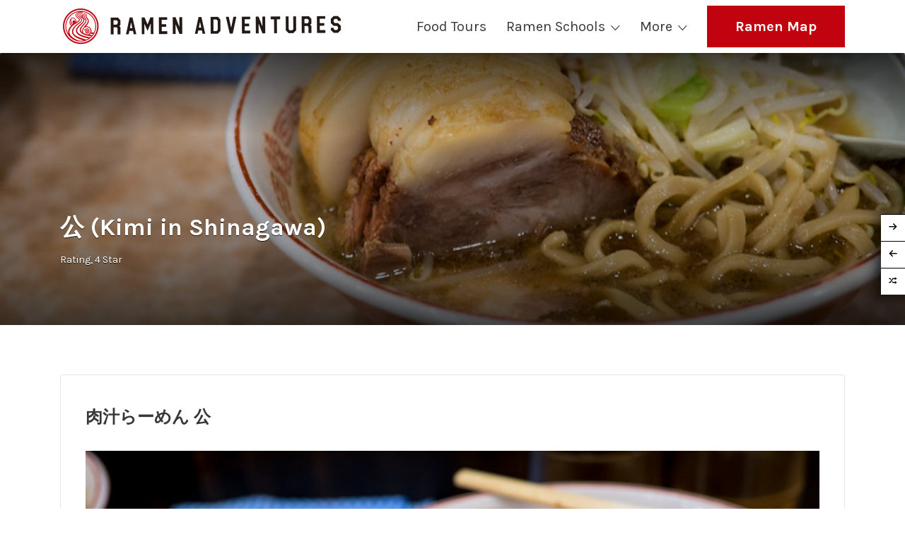

--- FILE ---
content_type: text/html; charset=UTF-8
request_url: https://ramenadventures.com/listing/%E5%85%AC-kimi-in-shinagawa/
body_size: 17916
content:
<!DOCTYPE html>
<html lang="en-US">
<head>
	<meta charset="UTF-8">
	<meta name="viewport" content="width=device-width, initial-scale=1">

	<link rel="profile" href="https://gmpg.org/xfn/11">
	<link rel="pingback" href="https://ramenadventures.com/xmlrpc.php">

	<title>公 (Kimi in Shinagawa) &#8211; Ramen Adventures</title>
<meta name='robots' content='max-image-preview:large' />

<!-- Open Graph Meta Tags generated by Blog2Social 742 - https://www.blog2social.com -->
<meta property="og:title" content="公 (Kimi in Shinagawa)"/>
<meta property="og:description" content=""/>
<meta property="og:url" content="https://ramenadventures.com/listing/%E5%85%AC-kimi-in-shinagawa/"/>
<meta property="og:image" content="https://ramenadventures.com/wp-content/uploads/2020/11/22016092452_55a0fd271b_c.jpg"/>
<meta property="og:image:width" content="799"/>
<meta property="og:image:height" content="533"/>
<meta property="og:type" content="article"/>
<meta property="og:article:published_time" content="2015-11-06 03:00:00"/>
<meta property="og:article:modified_time" content="2021-04-17 05:47:07"/>
<!-- Open Graph Meta Tags generated by Blog2Social 742 - https://www.blog2social.com -->

<!-- Twitter Card generated by Blog2Social 742 - https://www.blog2social.com -->
<meta name="twitter:card" content="summary">
<meta name="twitter:title" content="公 (Kimi in Shinagawa)"/>
<meta name="twitter:description" content=""/>
<meta name="twitter:image" content="https://ramenadventures.com/wp-content/uploads/2020/11/22016092452_55a0fd271b_c.jpg"/>
<!-- Twitter Card generated by Blog2Social 742 - https://www.blog2social.com -->
<meta name="author" content="Ramen Adventures"/>
<link rel='dns-prefetch' href='//www.googletagmanager.com' />
<link rel='dns-prefetch' href='//fonts.googleapis.com' />
<link rel="alternate" type="application/rss+xml" title="Ramen Adventures &raquo; Feed" href="https://ramenadventures.com/feed/" />
<link rel="alternate" type="application/rss+xml" title="Ramen Adventures &raquo; Comments Feed" href="https://ramenadventures.com/comments/feed/" />
<link rel="alternate" type="application/rss+xml" title="Ramen Adventures &raquo; 公 (Kimi in Shinagawa) Comments Feed" href="https://ramenadventures.com/listing/%e5%85%ac-kimi-in-shinagawa/feed/" />
<script type="text/javascript">
/* <![CDATA[ */
window._wpemojiSettings = {"baseUrl":"https:\/\/s.w.org\/images\/core\/emoji\/15.0.3\/72x72\/","ext":".png","svgUrl":"https:\/\/s.w.org\/images\/core\/emoji\/15.0.3\/svg\/","svgExt":".svg","source":{"concatemoji":"https:\/\/ramenadventures.com\/wp-includes\/js\/wp-emoji-release.min.js?ver=6.5.7"}};
/*! This file is auto-generated */
!function(i,n){var o,s,e;function c(e){try{var t={supportTests:e,timestamp:(new Date).valueOf()};sessionStorage.setItem(o,JSON.stringify(t))}catch(e){}}function p(e,t,n){e.clearRect(0,0,e.canvas.width,e.canvas.height),e.fillText(t,0,0);var t=new Uint32Array(e.getImageData(0,0,e.canvas.width,e.canvas.height).data),r=(e.clearRect(0,0,e.canvas.width,e.canvas.height),e.fillText(n,0,0),new Uint32Array(e.getImageData(0,0,e.canvas.width,e.canvas.height).data));return t.every(function(e,t){return e===r[t]})}function u(e,t,n){switch(t){case"flag":return n(e,"\ud83c\udff3\ufe0f\u200d\u26a7\ufe0f","\ud83c\udff3\ufe0f\u200b\u26a7\ufe0f")?!1:!n(e,"\ud83c\uddfa\ud83c\uddf3","\ud83c\uddfa\u200b\ud83c\uddf3")&&!n(e,"\ud83c\udff4\udb40\udc67\udb40\udc62\udb40\udc65\udb40\udc6e\udb40\udc67\udb40\udc7f","\ud83c\udff4\u200b\udb40\udc67\u200b\udb40\udc62\u200b\udb40\udc65\u200b\udb40\udc6e\u200b\udb40\udc67\u200b\udb40\udc7f");case"emoji":return!n(e,"\ud83d\udc26\u200d\u2b1b","\ud83d\udc26\u200b\u2b1b")}return!1}function f(e,t,n){var r="undefined"!=typeof WorkerGlobalScope&&self instanceof WorkerGlobalScope?new OffscreenCanvas(300,150):i.createElement("canvas"),a=r.getContext("2d",{willReadFrequently:!0}),o=(a.textBaseline="top",a.font="600 32px Arial",{});return e.forEach(function(e){o[e]=t(a,e,n)}),o}function t(e){var t=i.createElement("script");t.src=e,t.defer=!0,i.head.appendChild(t)}"undefined"!=typeof Promise&&(o="wpEmojiSettingsSupports",s=["flag","emoji"],n.supports={everything:!0,everythingExceptFlag:!0},e=new Promise(function(e){i.addEventListener("DOMContentLoaded",e,{once:!0})}),new Promise(function(t){var n=function(){try{var e=JSON.parse(sessionStorage.getItem(o));if("object"==typeof e&&"number"==typeof e.timestamp&&(new Date).valueOf()<e.timestamp+604800&&"object"==typeof e.supportTests)return e.supportTests}catch(e){}return null}();if(!n){if("undefined"!=typeof Worker&&"undefined"!=typeof OffscreenCanvas&&"undefined"!=typeof URL&&URL.createObjectURL&&"undefined"!=typeof Blob)try{var e="postMessage("+f.toString()+"("+[JSON.stringify(s),u.toString(),p.toString()].join(",")+"));",r=new Blob([e],{type:"text/javascript"}),a=new Worker(URL.createObjectURL(r),{name:"wpTestEmojiSupports"});return void(a.onmessage=function(e){c(n=e.data),a.terminate(),t(n)})}catch(e){}c(n=f(s,u,p))}t(n)}).then(function(e){for(var t in e)n.supports[t]=e[t],n.supports.everything=n.supports.everything&&n.supports[t],"flag"!==t&&(n.supports.everythingExceptFlag=n.supports.everythingExceptFlag&&n.supports[t]);n.supports.everythingExceptFlag=n.supports.everythingExceptFlag&&!n.supports.flag,n.DOMReady=!1,n.readyCallback=function(){n.DOMReady=!0}}).then(function(){return e}).then(function(){var e;n.supports.everything||(n.readyCallback(),(e=n.source||{}).concatemoji?t(e.concatemoji):e.wpemoji&&e.twemoji&&(t(e.twemoji),t(e.wpemoji)))}))}((window,document),window._wpemojiSettings);
/* ]]> */
</script>
<style id='wp-emoji-styles-inline-css' type='text/css'>

	img.wp-smiley, img.emoji {
		display: inline !important;
		border: none !important;
		box-shadow: none !important;
		height: 1em !important;
		width: 1em !important;
		margin: 0 0.07em !important;
		vertical-align: -0.1em !important;
		background: none !important;
		padding: 0 !important;
	}
</style>
<link rel='stylesheet' id='wp-block-library-css' href='https://ramenadventures.com/wp-includes/css/dist/block-library/style.min.css?ver=6.5.7' type='text/css' media='all' />
<style id='classic-theme-styles-inline-css' type='text/css'>
/*! This file is auto-generated */
.wp-block-button__link{color:#fff;background-color:#32373c;border-radius:9999px;box-shadow:none;text-decoration:none;padding:calc(.667em + 2px) calc(1.333em + 2px);font-size:1.125em}.wp-block-file__button{background:#32373c;color:#fff;text-decoration:none}
</style>
<style id='global-styles-inline-css' type='text/css'>
body{--wp--preset--color--black: #000000;--wp--preset--color--cyan-bluish-gray: #abb8c3;--wp--preset--color--white: #ffffff;--wp--preset--color--pale-pink: #f78da7;--wp--preset--color--vivid-red: #cf2e2e;--wp--preset--color--luminous-vivid-orange: #ff6900;--wp--preset--color--luminous-vivid-amber: #fcb900;--wp--preset--color--light-green-cyan: #7bdcb5;--wp--preset--color--vivid-green-cyan: #00d084;--wp--preset--color--pale-cyan-blue: #8ed1fc;--wp--preset--color--vivid-cyan-blue: #0693e3;--wp--preset--color--vivid-purple: #9b51e0;--wp--preset--gradient--vivid-cyan-blue-to-vivid-purple: linear-gradient(135deg,rgba(6,147,227,1) 0%,rgb(155,81,224) 100%);--wp--preset--gradient--light-green-cyan-to-vivid-green-cyan: linear-gradient(135deg,rgb(122,220,180) 0%,rgb(0,208,130) 100%);--wp--preset--gradient--luminous-vivid-amber-to-luminous-vivid-orange: linear-gradient(135deg,rgba(252,185,0,1) 0%,rgba(255,105,0,1) 100%);--wp--preset--gradient--luminous-vivid-orange-to-vivid-red: linear-gradient(135deg,rgba(255,105,0,1) 0%,rgb(207,46,46) 100%);--wp--preset--gradient--very-light-gray-to-cyan-bluish-gray: linear-gradient(135deg,rgb(238,238,238) 0%,rgb(169,184,195) 100%);--wp--preset--gradient--cool-to-warm-spectrum: linear-gradient(135deg,rgb(74,234,220) 0%,rgb(151,120,209) 20%,rgb(207,42,186) 40%,rgb(238,44,130) 60%,rgb(251,105,98) 80%,rgb(254,248,76) 100%);--wp--preset--gradient--blush-light-purple: linear-gradient(135deg,rgb(255,206,236) 0%,rgb(152,150,240) 100%);--wp--preset--gradient--blush-bordeaux: linear-gradient(135deg,rgb(254,205,165) 0%,rgb(254,45,45) 50%,rgb(107,0,62) 100%);--wp--preset--gradient--luminous-dusk: linear-gradient(135deg,rgb(255,203,112) 0%,rgb(199,81,192) 50%,rgb(65,88,208) 100%);--wp--preset--gradient--pale-ocean: linear-gradient(135deg,rgb(255,245,203) 0%,rgb(182,227,212) 50%,rgb(51,167,181) 100%);--wp--preset--gradient--electric-grass: linear-gradient(135deg,rgb(202,248,128) 0%,rgb(113,206,126) 100%);--wp--preset--gradient--midnight: linear-gradient(135deg,rgb(2,3,129) 0%,rgb(40,116,252) 100%);--wp--preset--font-size--small: 13px;--wp--preset--font-size--medium: 20px;--wp--preset--font-size--large: 36px;--wp--preset--font-size--x-large: 42px;--wp--preset--spacing--20: 0.44rem;--wp--preset--spacing--30: 0.67rem;--wp--preset--spacing--40: 1rem;--wp--preset--spacing--50: 1.5rem;--wp--preset--spacing--60: 2.25rem;--wp--preset--spacing--70: 3.38rem;--wp--preset--spacing--80: 5.06rem;--wp--preset--shadow--natural: 6px 6px 9px rgba(0, 0, 0, 0.2);--wp--preset--shadow--deep: 12px 12px 50px rgba(0, 0, 0, 0.4);--wp--preset--shadow--sharp: 6px 6px 0px rgba(0, 0, 0, 0.2);--wp--preset--shadow--outlined: 6px 6px 0px -3px rgba(255, 255, 255, 1), 6px 6px rgba(0, 0, 0, 1);--wp--preset--shadow--crisp: 6px 6px 0px rgba(0, 0, 0, 1);}:where(.is-layout-flex){gap: 0.5em;}:where(.is-layout-grid){gap: 0.5em;}body .is-layout-flex{display: flex;}body .is-layout-flex{flex-wrap: wrap;align-items: center;}body .is-layout-flex > *{margin: 0;}body .is-layout-grid{display: grid;}body .is-layout-grid > *{margin: 0;}:where(.wp-block-columns.is-layout-flex){gap: 2em;}:where(.wp-block-columns.is-layout-grid){gap: 2em;}:where(.wp-block-post-template.is-layout-flex){gap: 1.25em;}:where(.wp-block-post-template.is-layout-grid){gap: 1.25em;}.has-black-color{color: var(--wp--preset--color--black) !important;}.has-cyan-bluish-gray-color{color: var(--wp--preset--color--cyan-bluish-gray) !important;}.has-white-color{color: var(--wp--preset--color--white) !important;}.has-pale-pink-color{color: var(--wp--preset--color--pale-pink) !important;}.has-vivid-red-color{color: var(--wp--preset--color--vivid-red) !important;}.has-luminous-vivid-orange-color{color: var(--wp--preset--color--luminous-vivid-orange) !important;}.has-luminous-vivid-amber-color{color: var(--wp--preset--color--luminous-vivid-amber) !important;}.has-light-green-cyan-color{color: var(--wp--preset--color--light-green-cyan) !important;}.has-vivid-green-cyan-color{color: var(--wp--preset--color--vivid-green-cyan) !important;}.has-pale-cyan-blue-color{color: var(--wp--preset--color--pale-cyan-blue) !important;}.has-vivid-cyan-blue-color{color: var(--wp--preset--color--vivid-cyan-blue) !important;}.has-vivid-purple-color{color: var(--wp--preset--color--vivid-purple) !important;}.has-black-background-color{background-color: var(--wp--preset--color--black) !important;}.has-cyan-bluish-gray-background-color{background-color: var(--wp--preset--color--cyan-bluish-gray) !important;}.has-white-background-color{background-color: var(--wp--preset--color--white) !important;}.has-pale-pink-background-color{background-color: var(--wp--preset--color--pale-pink) !important;}.has-vivid-red-background-color{background-color: var(--wp--preset--color--vivid-red) !important;}.has-luminous-vivid-orange-background-color{background-color: var(--wp--preset--color--luminous-vivid-orange) !important;}.has-luminous-vivid-amber-background-color{background-color: var(--wp--preset--color--luminous-vivid-amber) !important;}.has-light-green-cyan-background-color{background-color: var(--wp--preset--color--light-green-cyan) !important;}.has-vivid-green-cyan-background-color{background-color: var(--wp--preset--color--vivid-green-cyan) !important;}.has-pale-cyan-blue-background-color{background-color: var(--wp--preset--color--pale-cyan-blue) !important;}.has-vivid-cyan-blue-background-color{background-color: var(--wp--preset--color--vivid-cyan-blue) !important;}.has-vivid-purple-background-color{background-color: var(--wp--preset--color--vivid-purple) !important;}.has-black-border-color{border-color: var(--wp--preset--color--black) !important;}.has-cyan-bluish-gray-border-color{border-color: var(--wp--preset--color--cyan-bluish-gray) !important;}.has-white-border-color{border-color: var(--wp--preset--color--white) !important;}.has-pale-pink-border-color{border-color: var(--wp--preset--color--pale-pink) !important;}.has-vivid-red-border-color{border-color: var(--wp--preset--color--vivid-red) !important;}.has-luminous-vivid-orange-border-color{border-color: var(--wp--preset--color--luminous-vivid-orange) !important;}.has-luminous-vivid-amber-border-color{border-color: var(--wp--preset--color--luminous-vivid-amber) !important;}.has-light-green-cyan-border-color{border-color: var(--wp--preset--color--light-green-cyan) !important;}.has-vivid-green-cyan-border-color{border-color: var(--wp--preset--color--vivid-green-cyan) !important;}.has-pale-cyan-blue-border-color{border-color: var(--wp--preset--color--pale-cyan-blue) !important;}.has-vivid-cyan-blue-border-color{border-color: var(--wp--preset--color--vivid-cyan-blue) !important;}.has-vivid-purple-border-color{border-color: var(--wp--preset--color--vivid-purple) !important;}.has-vivid-cyan-blue-to-vivid-purple-gradient-background{background: var(--wp--preset--gradient--vivid-cyan-blue-to-vivid-purple) !important;}.has-light-green-cyan-to-vivid-green-cyan-gradient-background{background: var(--wp--preset--gradient--light-green-cyan-to-vivid-green-cyan) !important;}.has-luminous-vivid-amber-to-luminous-vivid-orange-gradient-background{background: var(--wp--preset--gradient--luminous-vivid-amber-to-luminous-vivid-orange) !important;}.has-luminous-vivid-orange-to-vivid-red-gradient-background{background: var(--wp--preset--gradient--luminous-vivid-orange-to-vivid-red) !important;}.has-very-light-gray-to-cyan-bluish-gray-gradient-background{background: var(--wp--preset--gradient--very-light-gray-to-cyan-bluish-gray) !important;}.has-cool-to-warm-spectrum-gradient-background{background: var(--wp--preset--gradient--cool-to-warm-spectrum) !important;}.has-blush-light-purple-gradient-background{background: var(--wp--preset--gradient--blush-light-purple) !important;}.has-blush-bordeaux-gradient-background{background: var(--wp--preset--gradient--blush-bordeaux) !important;}.has-luminous-dusk-gradient-background{background: var(--wp--preset--gradient--luminous-dusk) !important;}.has-pale-ocean-gradient-background{background: var(--wp--preset--gradient--pale-ocean) !important;}.has-electric-grass-gradient-background{background: var(--wp--preset--gradient--electric-grass) !important;}.has-midnight-gradient-background{background: var(--wp--preset--gradient--midnight) !important;}.has-small-font-size{font-size: var(--wp--preset--font-size--small) !important;}.has-medium-font-size{font-size: var(--wp--preset--font-size--medium) !important;}.has-large-font-size{font-size: var(--wp--preset--font-size--large) !important;}.has-x-large-font-size{font-size: var(--wp--preset--font-size--x-large) !important;}
.wp-block-navigation a:where(:not(.wp-element-button)){color: inherit;}
:where(.wp-block-post-template.is-layout-flex){gap: 1.25em;}:where(.wp-block-post-template.is-layout-grid){gap: 1.25em;}
:where(.wp-block-columns.is-layout-flex){gap: 2em;}:where(.wp-block-columns.is-layout-grid){gap: 2em;}
.wp-block-pullquote{font-size: 1.5em;line-height: 1.6;}
</style>
<link rel='stylesheet' id='dashicons-css' href='https://ramenadventures.com/wp-includes/css/dashicons.min.css?ver=6.5.7' type='text/css' media='all' />
<link rel='stylesheet' id='post-views-counter-frontend-css' href='https://ramenadventures.com/wp-content/plugins/post-views-counter/css/frontend.min.css?ver=1.4.5' type='text/css' media='all' />
<link rel='stylesheet' id='select2-css' href='https://ramenadventures.com/wp-content/plugins/wp-job-manager/assets/lib/select2/select2.min.css?ver=4.0.10' type='text/css' media='all' />
<link rel='stylesheet' id='wpos-slick-style-css' href='https://ramenadventures.com/wp-content/plugins/wp-responsive-recent-post-slider/assets/css/slick.css?ver=3.5.1' type='text/css' media='all' />
<link rel='stylesheet' id='wppsac-public-style-css' href='https://ramenadventures.com/wp-content/plugins/wp-responsive-recent-post-slider/assets/css/recent-post-style.css?ver=3.5.1' type='text/css' media='all' />
<link rel='stylesheet' id='ppress-frontend-css' href='https://ramenadventures.com/wp-content/plugins/wp-user-avatar/assets/css/frontend.min.css?ver=4.15.6' type='text/css' media='all' />
<link rel='stylesheet' id='ppress-flatpickr-css' href='https://ramenadventures.com/wp-content/plugins/wp-user-avatar/assets/flatpickr/flatpickr.min.css?ver=4.15.6' type='text/css' media='all' />
<link rel='stylesheet' id='ppress-select2-css' href='https://ramenadventures.com/wp-content/plugins/wp-user-avatar/assets/select2/select2.min.css?ver=6.5.7' type='text/css' media='all' />
<link rel='stylesheet' id='listify-fonts-css' href='//fonts.googleapis.com/css?family=Karla%3Aregular%2Citalic%2C700&#038;ver=2.13.4#038;subset=latin' type='text/css' media='all' />
<link rel='stylesheet' id='listify-css' href='https://ramenadventures.com/wp-content/themes/listify/css/style.min.css?ver=2.13.4' type='text/css' media='all' />
<style id='listify-inline-css' type='text/css'>
.as-seen-on{background-color:;}html{background-color:#ffffff;}.nav-menu.tertiary li.is-active a:before,.nav-menu.tertiary li.current-menu-item a:before{border-bottom-color:#ffffff;}.site-branding .site-title,.site-branding .site-description,.site-header-minimal .site-title,.site-header-minimal .site-description{display:none;}input,textarea,input[type=checkbox],input[type=radio],.site select,.facetwp-facet .facetwp-checkbox:before,.filter_by_tag a:before,.search-choice-close,.widget_layered_nav li a:before,.site-main .content-box select,.site-main .widget select,.site-main .job_listings select,.mfp-content select,body .chosen-container-single .chosen-single,body .chosen-container-multi .chosen-choices li.search-field input[type=text],.select2.select2-container .select2-choice,.select2.select2-container--default .select2-selection--single,.select2.select2-container--default .select2-selection--multiple,.select2-container.select2-container--default .select2-search--dropdown .select2-search__field,.select2-container .select2-dropdown,.facetwp-facet.facetwp-type-fselect .fs-label-wrap,body .chosen-container .chosen-drop,body .chosen-container-single .chosen-search input[type=text],body .chosen-container-single .chosen-search input[type=text]:focus{color:#717a8f;border-color:#e5e5e5;background-color:#ffffff;}.wp-editor-container,.mce-tinymce.mce-container{border-color:#e5e5e5;}input[type=checkbox]:checked:before,.facetwp-facet .facetwp-checkbox.checked:after,.facetwp-facet .facetwp-link.checked,.facetwp-facet.facetwp-type-fselect .fs-option{color:#717a8f;}.facetwp-facet.facetwp-type-fselect .fs-arrow{border-top-color:#717a8f;}input:focus,textarea:focus{background-color:#ffffff;}.wc-social-login-divider span:after,.wc-social-login-divider span:before{background-color:#e5e5e5;}.listing-cover,.entry-cover,.homepage-cover.page-cover,.list-cover{background-color:#f5f5f5;}body,.listify_widget_panel_listing_tags .tag,.entry-cover.no-image,.entry-cover.no-image a,.listing-cover.no-image,.listing-cover.no-image a:not(.button),.content-pagination .page-numbers,.facetwp-pager .facetwp-page,.js-toggle-area-trigger,.job-dashboard-actions a,.job-manager-bookmark-actions a,body.fixed-map .site-footer,body.fixed-map .site-footer a,.homepage-cover .job_search_form .select:after,.tabbed-listings-tabs a,.archive-job_listing-toggle,.job-manager-form fieldset.fieldset-job_hours,.filter_by_tag a,a.upload-images,a.upload-images span,.woocommerce-tabs .tabs a,.cluster-overlay a,.map-marker-info,.map-marker-info a,.archive-job_listing-layout.button.active,.entry-title--grid a,.entry-read-more,.listing-by-term-title a,.map-widget-sections a,.select2-default,.select2-container .select2-choice,.select2-container-multi .select2-choices .select2-search-choice,.no-image .listing-stars--single .listing-star,.pm-column a,.astoundify-favorites-tab{color:#383838;}.no-image .astoundify-favorites-icon svg{fill:#383838;}.comment-meta a,.commentlist a.comment-ago,div:not(.no-image) .star-rating:before,div:not(.no-image) .stars span a:before,.job_listing-author-descriptor,.entry-meta,.entry-meta a,.home-widget-description,.listings-by-term-content .job_listing-rating-count,.listings-by-term-more a,.search-form .search-submit:before,.mfp-content .mfp-close:before,div:not(.job-package-price) .woocommerce .amount,.woocommerce .quantity,.showing_jobs,.account-sign-in,.archive-job_listing-layout.button{color:#5b5b5b;}.social-profiles a,.listing-gallery-nav .slick-dots li button:before{background-color:#5b5b5b;}a,.single-job_listing .widget a:not(.button),.listify_widget_panel_listing_content a{color:#c10310;}a:active,a:hover,.primary-header .current-account-toggle .sub-menu a{color:#a80000;}.search-overlay,.primary-header{background-color:#ffffff;}.primary.nav-menu .current-cart .current-cart-count{border-color:#ffffff;}.primary-header{box-shadow:2px 0 3px rgba(0, 0, 0, 0.3);}.nav-menu a,.nav-menu li:before,.nav-menu li:after,.nav-menu a:before,.nav-menu a:after{color:#ffffff;}.nav-menu ul a,.nav-menu.primary ul ul a,.nav-menu.primary ul ul li:before,.nav-menu.primary ul ul li:after{color:#c10310;}.main-navigation{background-color:#ffffff;}.navigation-bar-toggle,.search-overlay-toggle{color:#383838;}.tertiary-navigation{background-color:#ffffff;}.tertiary-navigation .navigation-bar-toggle{color:#383838;}.listify_widget_panel_listing_tags .tag.active:before,.job-package-includes li:before,.woocommerce-tabs .tabs .active a,body:not(.facetwp) .locate-me:before,.woocommerce .quantity input[type="button"],.astoundify-favorites-tab--active,.astoundify-favorites-tab--active:focus,.astoundify-favorites-tab--active:hover{color:#c10310;}input[type="button"].facetwp-reset:hover,input[type="button"].facetwp-reset:focus,.tabbed-listings-tabs a:hover,.tabbed-listings-tabs a.active,.archive-job_listing-toggle.active,body:not(.facetwp) .locate-me:hover:before{color:#9e0000;}input[type="button"],input[type="reset"],input[type="submit"],.button,.facetwp-type-slider .noUi-connect,.ui-slider .ui-slider-range,.listing-owner,.comment-rating,.job_listing-rating-average,.map-marker.active:after,.cluster,.widget_calendar tbody a,.load_more_jobs,.listify-badge,.listing-featured-badge,button.update_results,.select2-container.select2-container--default .select2-results__option--highlighted[aria-selected],.astoundify-favorites-submit-field button{background-color:#c10310;}input[type="button"]:hover,input[type="button"]:focus,input[type="reset"]:hover,input[type="reset"]:focus,input[type="submit"]:hover,input[type="submit"]:focus,.button:hover,.button:focus,::selection,button.update_results:hover,button.update_results.refreshing,.load_more_jobs:hover,.astoundify-favorites-submit-field button:hover{background-color:#bc000b;}::-moz-selection{background-color:#bc000b;}.tabbed-listings-tabs a:hover,.tabbed-listings-tabs a.active,.archive-job_listing-toggle.active,li.job-package:hover,.job_listing_packages ul.job_packages li:not(.package-section):hover,.facetwp-type-slider .noUi-horizontal .noUi-handle,.facetwp-type-slider .noUi-horizontal .noUi-origin,.ui-slider .ui-slider-handle,.search-radius-slider .noUi-handle,.search-radius-slider .noUi-origin,.woocommerce-message,.job-manager-message,.woocommerce-info{border-color:#c10310;}.listing-featured--outline .job_listing-entry-header:before{box-shadow:inset 0 0 0 3px #c10310;}.widget_layered_nav li.chosen a:after,.widget_layered_nav li.chosen a,.upload-images:hover .upload-area,.job_listing_packages ul.job_packages li label,.upload-images:hover,.search-choice-close:after,.filter_by_tag a.active:after,.woocommerce-tabs .tabs .active a{color:#0313c4;}.button-secondary,input[type="button"].facetwp-reset,.type-product .onsale,.type-product .price ins,.job-package-tag{background-color:#0313c4;}.button-secondary:hover,.button-secondary:focus,input[type="button"].facetwp-reset:hover,input[type="button"].facetwp-reset:focus{background-color:#000ebf;}.upload-images:hover{border-color:#0313c4;}.site-footer-widgets{color:#000000;background-color:#dd3333;}.footer-widget,.footer-widget a,.footer-widget a:hover,.site-social a:hover{color:#000000;}.site-footer,.site-social a{color:#dd3333;}.site-footer{background-color:#000000;}.claimed-ribbon span:before{color:#2854a1;}body{padding-top:75px;}.content-box,.content-shop-wrapper .archive-job_listing-filters-wrapper.top.type-product,.home-feature,.job-package,.job_filters,.listify_widget_search_listings.home-widget .archive-job_listing-filters-wrapper.top.job_search_form,.listify_widget_search_listings.home-widget .job_search_form,.listing-by-term-inner,.single-job_listing-description,.tabbed-listings-tabs a,.tabbed-listings-tabs a.archive-job_listing-filters-wrapper.top,.type-product .thumbnails a,.type-product .thumbnails a.archive-job_listing-filters-wrapper.top,.widget,.woocommerce div.product div.archive-job_listing-filters-wrapper.top.summary,.woocommerce div.product div.summary,.woocommerce-main-image,.woocommerce-page div.product div.archive-job_listing-filters-wrapper.top.summary,.woocommerce-page div.product div.summary, .woocommerce-tabs,.archive-job_listing-layout,.nav-menu .children.category-list .category-count,.nav-menu .sub-menu.category-list .category-count,ul.nav-menu .children.category-list .category-count,ul.nav-menu .sub-menu.category-list .category-count,.facetwp-pager .facetwp-page,.job-manager-pagination li a,.job-manager-pagination li span,.js-toggle-area-trigger,.site .facetwp-sort select,a.page-numbers, span.page-numbers,.archive-job_listing-toggle-inner{background-color:#ffffff;box-shadow:inset 0 0 0 1px #e5e5e5;border:0;}.comment-reply-title,.entry-content .rcp_form .rcp_subscription_fieldset .rcp_subscription_message,.entry-content .rcp_header,.entry-content h2,.entry-content h3,.entry-content h4,.job-manager-form h2,.job_listing_packages ul.job_packages .package-section,.listify_widget_panel_listing_content h2,.listify_widget_panel_listing_content h3,.listify_widget_panel_listing_content h4,.listing-by-term-title,.widget-title,.woocommerce-account .woocommerce legend,.woocommerce-tabs .tabs a,.account-sign-in,.job-manager-form fieldset.fieldset-job_hours,.ninja-forms-required-items,.showing_jobs,.woocommerce-tabs .woocommerce-noreviews,.payment_methods li .payment_box,button.more-filters__toggle,button.more-filters__toggle:hover{border-color:#f4f4f4;}.ui-slider,.ui-slider-range,.search-radius-slider .noUi-target,.payment_methods li{background-color:#f4f4f4;}.listing-entry-company-image{border-color:#ffffff;background-color:#ffffff;}button.more-filters__toggle,button.more-filters__toggle:hover,button.more-filters__toggle:focus{color:#383838;border-color:#efefef;background-color:#ffffff;}button.more-filters__toggle:hover,button.more-filters__toggle:focus{border-color:#e5e5e5;}:not(.wp-core-ui) button,body,input,select,textarea{font-family:"Karla","Helvetica Neue",Helvetica,Arial,sans-serif;font-weight:normal;}.page-title,.job_listing-title,.popup-title,.homepage-cover .home-widget-title{font-family:"Karla","Helvetica Neue",Helvetica,Arial,sans-serif;font-weight:bold;}.widget-title,.comment-reply-title{font-family:"Karla","Helvetica Neue",Helvetica,Arial,sans-serif;font-weight:normal;}.home-widget-title,.callout-feature-content h2,.home-feature-title h2{font-family:"Karla","Helvetica Neue",Helvetica,Arial,sans-serif;font-weight:normal;}.home-widget-description{font-family:"Karla","Helvetica Neue",Helvetica,Arial,sans-serif;font-weight:normal;}button:not([role="presentation"]),input[type="button"],input[type="reset"],input[type="submit"],.button{font-family:"Karla","Helvetica Neue",Helvetica,Arial,sans-serif;font-weight:normal;}.map-marker:after{border-top-color:#555555;}.map-marker i:after{background-color:#555555;}.map-marker i:before{color:#555555;}.map-marker.marker-color-84:after{border-top-color:#ff0000;}.map-marker.marker-color-84 i:after{background-color:#ff0000;}.map-marker.marker-color-84 i:before{color:#ff0000;}.map-marker.marker-color-86:after{border-top-color:#ffff00;}.map-marker.marker-color-86 i:after{background-color:#ffff00;}.map-marker.marker-color-86 i:before{color:#ffff00;}.map-marker.marker-color-87:after{border-top-color:#008000;}.map-marker.marker-color-87 i:after{background-color:#008000;}.map-marker.marker-color-87 i:before{color:#008000;}.map-marker.marker-color-85:after{border-top-color:#ffa500;}.map-marker.marker-color-85 i:after{background-color:#ffa500;}.map-marker.marker-color-85 i:before{color:#ffa500;}li.type-job_listing .job_listing-rating-stars span,.rating-stars span,.widget .comment-form-rating a.star,.listing-star{color:#ffb400;}
@media screen and (min-width: 768px){.nav-menu.secondary .sub-menu.category-list{background-color:#ffffff;}}
@media screen and (min-width: 992px){.nav-menu.primary ul ul a:hover,.nav-menu.secondary ul ul a:hover,.nav-menu.tertiary ul ul a:hover{color:#a80000;}.nav-menu.primary a,.nav-menu.primary li:before,.nav-menu.primary li:after,.nav-menu.primary a:before,.nav-menu.primary a:after{color:#383838;}.nav-menu.secondary > li > a,.nav-menu.secondary > li > a:before,.nav-menu.secondary > li > a:after,.nav-menu.secondary > li:before,.nav-menu.secondary > li:after{color:#383838;}.nav-menu .children.category-list .container:before,.nav-menu .sub-menu.category-list .container:before,ul.nav-menu .children.category-list .container:before,ul.nav-menu .sub-menu.category-list .container:before{border-top-color:#ffffff;}.nav-menu.tertiary > ul > li > a,.nav-menu.tertiary > li > a,.nav-menu.tertiary > li > a:before,.nav-menu.tertiary > li > a:after,.nav-menu.tertiary > li:before,.nav-menu.tertiary > li:after{color:#383838;}.primary.nav-menu .current-cart .current-cart-count,.mail-icon--unread:after{color:#c10310;background-color:#ffffff;}.main-navigation{display:none;}:not(.wp-core-ui) button,body,input,select,textarea{font-size:14px;line-height:normal;}.page-title,.job_listing-title,.popup-title,.homepage-cover .home-widget-title{font-size:32px;line-height:normal;}.homepage-cover .home-widget-title{font-size:48px;}.widget-title,.comment-reply-title{font-size:16px;line-height:1;}.home-widget-title{font-size:30px;line-height:normal;}.home-widget-description{font-size:16px;line-height:normal;}button:not([role="presentation"]),input[type="button"],input[type="reset"],input[type="submit"],.button{font-size:15px;line-height:normal;}}
@media screen and (min-width: 1200px){.homepage-cover{background-attachment:initial;}}
</style>
<link rel='stylesheet' id='floating-links-fonts-css' href='https://ramenadventures.com/wp-content/plugins/floating-links/admin/assets/css/floating-links-fonts.css?ver=6.5.7' type='text/css' media='all' />
<link rel='stylesheet' id='floating-links-style-css' href='https://ramenadventures.com/wp-content/plugins/floating-links/frontend/assets/css/floating-links-style.css?ver=6.5.7' type='text/css' media='all' />
<link rel='stylesheet' id='listify-child-css' href='https://ramenadventures.com/wp-content/themes/listify-child/style.css?ver=6.5.7' type='text/css' media='all' />
<link rel='stylesheet' id='hm_custom_css-css' href='https://ramenadventures.com/wp-content/uploads/hm_custom_css_js/custom.css?ver=1613045539' type='text/css' media='all' />
<script type="text/javascript" src="https://ramenadventures.com/wp-includes/js/jquery/jquery.min.js?ver=3.7.1" id="jquery-core-js"></script>
<script type="text/javascript" src="https://ramenadventures.com/wp-includes/js/jquery/jquery-migrate.min.js?ver=3.4.1" id="jquery-migrate-js"></script>
<script type="text/javascript" id="wpgmza_data-js-extra">
/* <![CDATA[ */
var wpgmza_google_api_status = {"message":"Enqueued","code":"ENQUEUED"};
/* ]]> */
</script>
<script type="text/javascript" src="https://ramenadventures.com/wp-content/plugins/wp-google-maps/wpgmza_data.js?ver=6.5.7" id="wpgmza_data-js"></script>
<script type="text/javascript" src="https://ramenadventures.com/wp-content/plugins/wp-user-avatar/assets/flatpickr/flatpickr.min.js?ver=4.15.6" id="ppress-flatpickr-js"></script>
<script type="text/javascript" src="https://ramenadventures.com/wp-content/plugins/wp-user-avatar/assets/select2/select2.min.js?ver=4.15.6" id="ppress-select2-js"></script>
<script type="text/javascript" id="floating-links-script-js-extra">
/* <![CDATA[ */
var fl = {"scroll_enabled":"","scroll_percent":"0"};
/* ]]> */
</script>
<script type="text/javascript" src="https://ramenadventures.com/wp-content/plugins/floating-links/frontend/assets/js/floating-links-script.js?ver=6.5.7" id="floating-links-script-js"></script>
<script type="text/javascript" id="select2-js-extra">
/* <![CDATA[ */
var job_manager_select2_args = {"width":"100%"};
var job_manager_select2_filters_args = {"width":"100%","allowClear":"1","minimumResultsForSearch":"10","placeholder":"Any Category"};
/* ]]> */
</script>
<script type="text/javascript" src="https://ramenadventures.com/wp-content/plugins/wp-job-manager/assets/lib/select2/select2.full.min.js?ver=4.0.10" id="select2-js"></script>

<!-- Google tag (gtag.js) snippet added by Site Kit -->
<!-- Google Analytics snippet added by Site Kit -->
<script type="text/javascript" src="https://www.googletagmanager.com/gtag/js?id=GT-TQLPZG7Z" id="google_gtagjs-js" async></script>
<script type="text/javascript" id="google_gtagjs-js-after">
/* <![CDATA[ */
window.dataLayer = window.dataLayer || [];function gtag(){dataLayer.push(arguments);}
gtag("set","linker",{"domains":["ramenadventures.com"]});
gtag("js", new Date());
gtag("set", "developer_id.dZTNiMT", true);
gtag("config", "GT-TQLPZG7Z");
 window._googlesitekit = window._googlesitekit || {}; window._googlesitekit.throttledEvents = []; window._googlesitekit.gtagEvent = (name, data) => { var key = JSON.stringify( { name, data } ); if ( !! window._googlesitekit.throttledEvents[ key ] ) { return; } window._googlesitekit.throttledEvents[ key ] = true; setTimeout( () => { delete window._googlesitekit.throttledEvents[ key ]; }, 5 ); gtag( "event", name, { ...data, event_source: "site-kit" } ); }; 
/* ]]> */
</script>
<script type="text/javascript" src="https://ramenadventures.com/wp-content/uploads/hm_custom_css_js/custom.js?ver=1612684967" id="hm_custom_js-js"></script>
<link rel="https://api.w.org/" href="https://ramenadventures.com/wp-json/" /><link rel="alternate" type="application/json" href="https://ramenadventures.com/wp-json/wp/v2/job-listings/1251" /><link rel="EditURI" type="application/rsd+xml" title="RSD" href="https://ramenadventures.com/xmlrpc.php?rsd" />
<meta name="generator" content="WordPress 6.5.7" />
<meta name="generator" content="Listify 2.13.4/Listify Child 1.0" />
<link rel="canonical" href="https://ramenadventures.com/listing/%e5%85%ac-kimi-in-shinagawa/" />
<link rel='shortlink' href='https://ramenadventures.com/?p=1251' />
<link rel="alternate" type="application/json+oembed" href="https://ramenadventures.com/wp-json/oembed/1.0/embed?url=https%3A%2F%2Framenadventures.com%2Flisting%2F%25e5%2585%25ac-kimi-in-shinagawa%2F" />
<link rel="alternate" type="text/xml+oembed" href="https://ramenadventures.com/wp-json/oembed/1.0/embed?url=https%3A%2F%2Framenadventures.com%2Flisting%2F%25e5%2585%25ac-kimi-in-shinagawa%2F&#038;format=xml" />
<meta name="generator" content="Site Kit by Google 1.164.0" />
<!-- Google AdSense meta tags added by Site Kit -->
<meta name="google-adsense-platform-account" content="ca-host-pub-2644536267352236">
<meta name="google-adsense-platform-domain" content="sitekit.withgoogle.com">
<!-- End Google AdSense meta tags added by Site Kit -->
			<style>
				.floating_next_prev_wrap.fl_primary_bar .floating_links a,
				.floating_next_prev_wrap.fl_primary_bar .floating_links .disabled
				{
																								}
                .floating_next_prev_wrap.fl_primary_bar.fl_primary_bar .floating_links .fl_slimer_Wrap
                {
                                                                }

                .floating_next_prev_wrap.fl_primary_bar.fl_primary_bar .floating_links .fl_slimer_Wrap i
                {
                                }

				.floating_next_prev_wrap.fl_primary_bar .floating_links .disabled {
					color: #ebebe4 !important;
				}

				.floating_next_prev_wrap.fl_primary_bar .floating_links a:hover,
				.floating_next_prev_wrap.fl_primary_bar .floating_links .fl_slimer_Wrap:hover {
												}

				.floating_next_prev_wrap.fl_primary_bar .floating_links .fl_inner_wrap .fl_icon_holder .fl_post_details {
												}

				.floating_next_prev_wrap.fl_primary_bar .floating_links .fl_inner_wrap .fl_icon_holder .fl_post_title{
												}

				.floating_next_prev_wrap.fl_primary_bar .floating_links .fl_inner_wrap .fl_icon_holder .fl_post_title,
				.floating_next_prev_wrap.fl_primary_bar .floating_links .fl_inner_wrap .fl_icon_holder .fl_post_description h6 {
								}

				.floating_next_prev_wrap.fl_primary_bar .floating_links .fl_inner_wrap .fl_icon_holder .fl_post_description p {
								}

								.floating_next_prev_wrap.fl_primary_bar .floating_links .fl_inner_wrap .fl_icon_holder .fl_post_details {
					display: block;
				}
					
				.floating_next_prev_wrap.fl_primary_bar .floating_links {
					left : auto;
					transform : translate(0px, -50%);
					bottom : auto;
					right : 0;
					top : 50%;
				}


						
			</style>
			<link rel="icon" href="https://ramenadventures.com/wp-content/uploads/2020/11/cropped-favicon-32x32.png" sizes="32x32" />
<link rel="icon" href="https://ramenadventures.com/wp-content/uploads/2020/11/cropped-favicon-192x192.png" sizes="192x192" />
<link rel="apple-touch-icon" href="https://ramenadventures.com/wp-content/uploads/2020/11/cropped-favicon-180x180.png" />
<meta name="msapplication-TileImage" content="https://ramenadventures.com/wp-content/uploads/2020/11/cropped-favicon-270x270.png" />
		<style type="text/css" id="wp-custom-css">
			#main p {font-size: 20px; hyphens: none;}		</style>
		</head>

	<!-- Global site tag (gtag.js) - Google Analytics -->
<script async src="https://www.googletagmanager.com/gtag/js?id=UA-3324154-3"></script>
<script>
  window.dataLayer = window.dataLayer || [];
  function gtag(){dataLayer.push(arguments);}
  gtag('js', new Date());

  gtag('config', 'UA-3324154-3');
	</script>
	
	
<body class="job_listing-template-default single single-job_listing postid-1251 wp-custom-logo fixed-header directory-fields color-scheme-default footer-dark listify listify-2134 wp-job-manager wp-job-manager-regions tgmpa ratings listify-child wp-job-manager-categories-enabled wp-job-manager-categories-only grow-content-body">

<div id="page" class="hfeed site">

	<header id="masthead" class="site-header">
		<div class="primary-header">
			<div class="container">
				<div class="primary-header-inner">
					<div class="site-branding">
						
			<a href="https://ramenadventures.com/" aria-title="Ramen Adventures" rel="home" class="custom-header">
		<img src="https://ramenadventures.com/wp-content/uploads/2020/11/cropped-logo-with-title-1.png" aria-hidden="true" role="presentation" class="custom-header-image" />

				</a>
		
<h2 class="site-title"><a href="https://ramenadventures.com/" rel="home">Ramen Adventures</a></h2>
<h3 class="site-description">Ramen Shop Reviews from Japan and Abroad</h3>

							</div>

					<div class="primary nav-menu">
						<div class="nav-menu-container"><ul id="menu-primary" class="menu"><li id="menu-item-30378" class="menu-item menu-item-type-post_type menu-item-object-page menu-item-30378"><a href="https://ramenadventures.com/food-tours/">Food Tours</a></li>
<li id="menu-item-33435" class="menu-item menu-item-type-custom menu-item-object-custom menu-item-has-children menu-item-33435"><a href="#">Ramen Schools</a>
<ul class="sub-menu">
	<li id="menu-item-30382" class="menu-item menu-item-type-post_type menu-item-object-page menu-item-30382"><a href="https://ramenadventures.com/tokyo-ramen-school/">Tokyo School!</a></li>
	<li id="menu-item-30379" class="menu-item menu-item-type-post_type menu-item-object-page menu-item-30379"><a href="https://ramenadventures.com/osaka-ramen-school/">Osaka School!</a></li>
</ul>
</li>
<li id="menu-item-11" class="menu-item menu-item-type-custom menu-item-object-custom menu-item-has-children menu-item-11"><a href="#">More</a>
<ul class="sub-menu">
	<li id="menu-item-34361" class="menu-item menu-item-type-post_type menu-item-object-page menu-item-34361"><a href="https://ramenadventures.com/best-of-the-best/">The Best Ramen!</a></li>
	<li id="menu-item-30501" class="menu-item menu-item-type-post_type menu-item-object-page current_page_parent menu-item-30501"><a href="https://ramenadventures.com/news/">What&#8217;s New?</a></li>
	<li id="menu-item-30380" class="menu-item menu-item-type-post_type menu-item-object-page menu-item-30380"><a href="https://ramenadventures.com/print-and-media/">Print and Media</a></li>
	<li id="menu-item-30381" class="menu-item menu-item-type-post_type menu-item-object-page menu-item-30381"><a href="https://ramenadventures.com/ramen-t-shirts-ramen-books/">Merch!</a></li>
</ul>
</li>
<li id="menu-item-30268" class="listingMenuItem menu-item menu-item-type-post_type menu-item-object-page menu-item-30268"><a href="https://ramenadventures.com/listings/">Ramen Map</a></li>
</ul></div>					</div>
				</div>

								<div id="search-header" class="search-overlay">
					<div class="container">
						
<form role="search" method="get" class="search-form" action="https://ramenadventures.com/listings/">
	<label>
		<span class="screen-reader-text">Search for:</span>
		<input type="search" class="search-field" placeholder="Search" value="" name="search_keywords" title="Search for:" />
	</label>
	<button type="submit" class="search-submit"></button>
</form>
						<a href="#search-header" data-toggle="#search-header" class="ion-close search-overlay-toggle"></a>
					</div>
				</div>
							</div>
		</div>

		<nav id="site-navigation" class="main-navigation
		">
			<div class="container">
				<a href="#" class="navigation-bar-toggle">
					<i class="ion-navicon-round"></i>
					<span class="mobile-nav-menu-label">Primary</span>
				</a>

				<div class="navigation-bar-wrapper">
					<div class="primary nav-menu"><ul id="menu-primary-1" class="primary nav-menu"><li class="menu-item menu-item-type-post_type menu-item-object-page menu-item-30378"><a href="https://ramenadventures.com/food-tours/">Food Tours</a></li>
<li class="menu-item menu-item-type-custom menu-item-object-custom menu-item-has-children menu-item-33435"><a href="#">Ramen Schools</a>
<ul class="sub-menu">
	<li class="menu-item menu-item-type-post_type menu-item-object-page menu-item-30382"><a href="https://ramenadventures.com/tokyo-ramen-school/">Tokyo School!</a></li>
	<li class="menu-item menu-item-type-post_type menu-item-object-page menu-item-30379"><a href="https://ramenadventures.com/osaka-ramen-school/">Osaka School!</a></li>
</ul>
</li>
<li class="menu-item menu-item-type-custom menu-item-object-custom menu-item-has-children menu-item-11"><a href="#">More</a>
<ul class="sub-menu">
	<li class="menu-item menu-item-type-post_type menu-item-object-page menu-item-34361"><a href="https://ramenadventures.com/best-of-the-best/">The Best Ramen!</a></li>
	<li class="menu-item menu-item-type-post_type menu-item-object-page current_page_parent menu-item-30501"><a href="https://ramenadventures.com/news/">What&#8217;s New?</a></li>
	<li class="menu-item menu-item-type-post_type menu-item-object-page menu-item-30380"><a href="https://ramenadventures.com/print-and-media/">Print and Media</a></li>
	<li class="menu-item menu-item-type-post_type menu-item-object-page menu-item-30381"><a href="https://ramenadventures.com/ramen-t-shirts-ramen-books/">Merch!</a></li>
</ul>
</li>
<li class="listingMenuItem menu-item menu-item-type-post_type menu-item-object-page menu-item-30268"><a href="https://ramenadventures.com/listings/">Ramen Map</a></li>
</ul></div>				</div>

							</div>
		</nav><!-- #site-navigation -->
	</header><!-- #masthead -->

	
	<div id="content" class="site-content">

	
		
<div >

	<div
	style="background-image: url(https://ramenadventures.com/wp-content/uploads/2020/11/22016092452_55a0fd271b_c.jpg);" class="listing-cover content-single-job_listing-hero listing-cover--gradient listing-cover--size-default listing-hero--no-company-logo has-image"	>

		
		<div class="content-single-job_listing-hero-wrapper cover-wrapper container">

			<div class="content-single-job_listing-hero-inner row">

				<div class="content-single-job_listing-hero-company col-md-7 col-sm-12">
					
<h1 class="job_listing-title">
	公 (Kimi in Shinagawa)</h1>

	
<div class="content-single-job_listing-title-category" itemscope itemtype="http://schema.org/BreadcrumbList">

	
			<span itemprop="itemListElement" itemscope itemtype="http://schema.org/ListItem"><a itemprop="item" href="https://ramenadventures.com/listing-category/rating/"><span itemprop="name">Rating</span></a><meta itemprop="position" content="1" /></span><span itemprop="itemListElement" itemscope itemtype="http://schema.org/ListItem"><a itemprop="item" href="https://ramenadventures.com/listing-category/4-star/"><span itemprop="name">4 Star</span></a><meta itemprop="position" content="2" /></span>	
</div>

	
<div class="listing-rating listing-rating--single">
	<span class="listing-stars listing-stars--single">
		<span class="listing-star listing-star--empty"></span><span class="listing-star listing-star--empty"></span><span class="listing-star listing-star--empty"></span><span class="listing-star listing-star--empty"></span><span class="listing-star listing-star--empty"></span>	</span>

	<span class="listing-rating-count listing-rating-count--single">
	<a href="https://ramenadventures.com/log-in/?redirect_to=https%3A%2F%2Framenadventures.com%2Flisting%2F%25e5%2585%25ac-kimi-in-shinagawa%2F">0 Reviews</a>	</span>
</div>

					</div>

				<div class="content-single-job_listing-hero-actions col-md-5 col-sm-12">
					<div class="content-single-job_listing-actions-start">
			<a href="#add-photo" class="popup-trigger"><i class="ion-ios-camera"></i> Add Photos</a>

			

			</div>
<a href="https://ramenadventures.com/log-in/?redirect_to=https%3A%2F%2Framenadventures.com%2Flisting%2F%25e5%2585%25ac-kimi-in-shinagawa%2F" class="single-job_listing-respond button button-secondary">Write a Review</a>

						</div>

			</div>

		</div>

		
	</div>

	<div id="primary" class="container">
		<div class="row content-area">

		
			
			<main id="main" class="site-main col-12 " role="main">

				
				
				<aside id="listify_widget_panel_listing_content-1" class="widget widget-job_listing listify_widget_panel_listing_content"><p><b><span style="font-size: x-large;">肉汁らーめん 公</span></b></p>
<p><a title="DSCF3603.jpg" href="https://www.flickr.com/photos/macduckston/22016092452/in/dateposted-public/"><img src="https://ramenadventures.com/wp-content/uploads/2020/11/22016092452_55a0fd271b_c.jpg" alt="DSCF3603.jpg" width="800" height="534" /></a></p>
<p>Yeah, that is exactly what you think it is. A dozen or so slices of fatty <i>chashu</i> on top of a bowl of ramen. Dubbed 一本ラーメン, this one has literally an entire roll of <i>chashu.</i></p>
<p><a title="DSCF3611.jpg" href="https://www.flickr.com/photos/macduckston/22002203866/in/dateposted-public/"><img src="https://ramenadventures.com/wp-content/uploads/2020/11/22002203866_3f24322ee9_c.jpg" alt="DSCF3611.jpg" width="800" height="289" /></a></p>
<p>Big? Small? You want garlic in that?</p>
<p>The yellow signage and mention of garlic can mean only one thing; Jiro-kei. Yes, the famed style of ramen that renders a pig down into drinkable form, tops it with more pig, and then spoons on dollops of fresh minced garlic. Who would eat this sort of thing?</p>
<p><a title="DSCF3615.jpg" href="https://www.flickr.com/photos/macduckston/22038296011/in/dateposted-public/"><img src="https://ramenadventures.com/wp-content/uploads/2020/11/22038296011_6516a80d02_c.jpg" alt="DSCF3615.jpg" width="609" height="800" /></a></p>
<p>How about AKB48 member Rina Hirata?</p>
<p>I usually don&#8217;t go for Jiro-kei, but when a TV network wants to dub me the <i>ramen master</i> and send me around to shops with pop idol girls, who am I to refuse?</p>
<p><a title="DSCF3608.jpg" href="https://www.flickr.com/photos/macduckston/22038291271/in/dateposted-public/"><img src="https://ramenadventures.com/wp-content/uploads/2020/11/22038291271_43fc323a21_c.jpg" alt="DSCF3608.jpg" width="534" height="800" /></a></p>
<p>The menu is deep, and most people should probably just choose the upper left button; a normal bowl of ramen with an egg. For what it&#8217;s worth, if I were going here on my own, I would go even further down the line to the option with 小 &#8211; small. The small size is still 120 grams of noodles. Since the shop boasts handmade noodles, you should try and finish every last slurp.</p>
<p>That would not be happening on this day.</p>
<p><a title="DSCF3612.jpg" href="https://www.flickr.com/photos/macduckston/22028415055/in/dateposted-public/"><img src="https://ramenadventures.com/wp-content/uploads/2020/11/22028415055_3d9cd99258_c.jpg" alt="DSCF3612.jpg" width="800" height="457" /></a></p>
<p>Standard Jiro-kei practice involves a detailed system of ordering. When the staff asks, or shouts, if you want garlic, you reply with your levels of toppings. At Kimi, those are fresh minced garlic, a pile of bean sprouts, silky back fat, and 濃いめ (<i>shoyu tare</i> seasoning). Just writing about it makes me feel full.</p>
<p>If you are ever presented with this situation, just say <i>zenbu futsu</i>. It means normal levels of everything.</p>
<p><a title="DSCF3601.jpg" href="https://www.flickr.com/photos/macduckston/22002161726/in/dateposted-public/"><img src="https://ramenadventures.com/wp-content/uploads/2020/11/22002161726_3b33908652_c.jpg" alt="DSCF3601.jpg" width="800" height="534" /></a></p>
<p>The one-stick-of-chashu version is kind of ridiculous. Until you factor in the cost. It is 1300 yen for that massive bowl, less than $5 more than a standard. If the shop allows you to bring some meat home with you, that&#8217;s a steal (I didn&#8217;t ask).</p>
<p><a title="DSCF3602.jpg" href="https://www.flickr.com/photos/macduckston/22038286981/in/dateposted-public/"><img src="https://ramenadventures.com/wp-content/uploads/2020/11/22038286981_01a447e969_c.jpg" alt="DSCF3602.jpg" width="800" height="534" /></a></p>
<p>Seriously, this much meat could feed a family of four.</p>
<p>As for the rest of the ramen, the noodles were, like more Jiro-style shops, thick and hearty. And the soup was much more drinkable than your standard pig broth.</p>
<p><a title="DSCF3613.jpg" href="https://www.flickr.com/photos/macduckston/21841493109/in/dateposted-public/"><img src="https://ramenadventures.com/wp-content/uploads/2020/11/21841493109_eeaa95f84d_c.jpg" alt="DSCF3613.jpg" width="800" height="441" /></a></p>
<p>But wait, there&#8217;s more! The shop makes a mean curry and rice, using the ramen soup to give that curry levels of flavor you can&#8217;t find anywhere else. You can even get a 一本 curry, with the aforementioned 600 gram slab of <i>chashu</i> on top.</p>
<p><a title="DSCF3609.jpg" href="https://www.flickr.com/photos/macduckston/22038292591/in/dateposted-public/"><img src="https://ramenadventures.com/wp-content/uploads/2020/11/22038292591_f6851f8a5d_c.jpg" alt="DSCF3609.jpg" width="800" height="534" /></a></p>
<p>&nbsp;</p>
<p>東京都品川区北品川2-25-10<br />
Tokyo, Shinagawa-ku, Kitashinagawa 2-25-10<br />
Closest station: Shin-Bamba</p>
<p>Open 11:00-23:00<br />
Sundays 11:00-22:00</p>
<p>&nbsp;</p>
</aside><aside id="listify_widget_panel_listing_comments-1" class="widget widget-job_listing listify_widget_panel_listing_comments">
<h2 class="widget-title widget-title__job_listing ion-ios-compose-outline">Rate &#038; Write a Review</h2>



	<div id="respond" class="comment-respond">
		<h3 id="reply-title" class="comment-reply-title"> <small><a rel="nofollow" id="cancel-comment-reply-link" href="/listing/%E5%85%AC-kimi-in-shinagawa/#respond" style="display:none;">Cancel reply</a></small></h3><p class="must-log-in">You must be <a href="https://ramenadventures.com/log-in/?redirect_to=https%3A%2F%2Framenadventures.com%2Flisting%2F%25e5%2585%25ac-kimi-in-shinagawa%2F">logged in</a> to post a comment.</p>	</div><!-- #respond -->
	</aside>
				
			</main>

			
				</div>
	</div>
</div>

	

	</div><!-- #content -->

</div><!-- #page -->

<div class="footer-wrapper">

	
		
		
			<footer class="site-footer-widgets">
				<div class="container">
					<div class="row">

						<div class="footer-widget-column col-12 col-sm-12 col-lg-5">
							<aside id="block-7" class="footer-widget widget_block">
<div class="wp-block-columns is-layout-flex wp-container-core-columns-is-layout-1 wp-block-columns-is-layout-flex">
<div class="wp-block-column is-layout-flow wp-block-column-is-layout-flow" style="flex-basis:100%">
<div class="wp-block-group"><div class="wp-block-group__inner-container is-layout-constrained wp-block-group-is-layout-constrained"><div class="widget listify_widget_panel_listing_map">
<div class="map-widget-sections">

				<div class="map-widget-section map-widget-section--split">
		<div id="listing-contact-map"></div>
	</div>
	
				<div class="map-widget-section map-widget-section--split">

				
<div class="job_listing-url">
	<a  href="https://ramendb.supleks.jp/s/34012.html" rel="nofollow" target="_blank">ramendb.supleks.jp</a>
</div>

	
<div class="job_listing-directions">
	<a href="https://maps.google.com/maps?daddr=35.6188025%2C139.7449064" rel="nofollow" target="_blank" class="js-toggle-directions" id="get-directions">Get Directions</a>

	<div class="job_listing-get-directions" id="get-directions-form">

		<form class="job-manager-form" action="https://maps.google.com/maps" target="_blank">

			<fieldset class="fieldset-starting">
				<label for="daddr">Starting Location</label>

				<div class="field">
											<i id="get-directions-locate-me" class="js-locate-me locate-me"></i>
					
					<input type="text"  name="saddr" value="" id="get-directions-start">
				</div>

			</fieldset>

			
			<fieldset class="fieldset-destination">
				<label for="daddr">Destination</label>
				<div class="field">
					<input type="text" name="daddr" value="東京都品川区北品川2-25-10 Tokyo, Shinagawa-ku, Kitashinagawa 2-25-10">
				</div>
			</fieldset>

			
			<p>
				<input type="submit" name="submit" value="Get Directions">
			</p>
		</form>

	</div>

</div>

	
	</div>
	
</div>

			</div></div></div>
</div>
</div>
</aside>						</div>

						<div class="footer-widget-column col-12 col-sm-6 col-lg-3 offset-lg-1">
													</div>

						<div class="footer-widget-column col-12 col-sm-6 col-lg-3">
													</div>

					</div>
				</div>
			</footer>

		
	
	<footer id="colophon" class="site-footer">
		<div class="container">

			<div class="site-info">
				Support Ramen Adventures on <a href=https://www.patreon.com/ramenadventures>Patreon.</a>			</div><!-- .site-info -->

			<div class="site-social">
							</div>

		</div>
	</footer><!-- #colophon -->

</div>

<div id="ajax-response"></div>

<div id="grow-wp-data" data-grow='{&quot;content&quot;:{&quot;ID&quot;:1251,&quot;categories&quot;:[{&quot;ID&quot;:1}]}}'></div>
<script id="tmpl-listingCard" type="text/template">


<li id="listing-{{data.id}}" class="job_listing type-job_listing card-style--default style-grid {{data.styles.cardClasses}}">
	<div class="content-box">

		
		<a href="{{data.permalink}}" class="job_listing-clickbox"<# if ( data.cardDisplay.target) { #> target="_blank"<# } #>></a>

		<header class="job_listing-entry-header listing-cover <# if ( data.featuredImage.url ) { #>has-image<# } #>" <# if ( data.featuredImage.url ) { #>style="background-image:url({{data.featuredImage.url}})"<# } #>>

			
			<div class="job_listing-entry-header-wrapper cover-wrapper">

				
				<div class="job_listing-entry-meta">
					<# if ( data.status.featured && 'badge' === data.styles.featuredStyle ) { #>
						<div class="listing-featured-badge">{{data.i18n.featured}}</div>
					<# } #>

					<# if ( data.cardDisplay.title ) { #>
						<h3 class="job_listing-title">{{{data.title}}}</h3>
					<# } #>
						
					<# if ( data.cardDisplay.address && data.location ) { #>
						<div class="job_listing-location">{{{data.location.address}}}</div>
					<# } #>

					<# if ( data.cardDisplay.telephone && data.telephone ) { #>
						<div class="job_listing-phone">{{data.telephone}}</div>
					<# } #>

									</div>

				
			</div>

					</header>
		
		<# if ( data.cardDisplay.rating || data.cardDisplay.secondaryImage || data.cardDisplay.claimed ) { #>

		<footer class="job_listing-entry-footer">

			
			<# if ( data.cardDisplay.rating ) { #>
				<div class="listing-stars">
					<# if ( data.reviews ) { #>
						<# for ( var i = 1; i <= data.reviews.stars.full; i++ ) { #>
							<span class="listing-star listing-star--full"></span>
						<# } for ( var i = 1; i <= data.reviews.stars.half; i++ ) { #>
							<span class="listing-star listing-star--half"></span>
						<# } for ( var i = 1; i <= data.reviews.stars.empty; i++ ) { #>
							<span class="listing-star listing-star--empty"></span>
						<# } #>
					<# } #>
				</div>
			<# } #>

			<# if ( data.cardDisplay.secondaryImage && data.secondaryImage.url ) { #>
				<div class="listing-entry-company-image listing-entry-company-image--card listing-entry-company-image--type-{{data.secondaryImage.type}} listing-entry-company-image--style-{{data.secondaryImage.style}}">
					<# if ( data.secondaryImage.permalink ) { #><a href="{{data.secondaryImage.permalink}}"><# } #>
						<img class="listing-entry-company-image__img listing-entry-company-image__img--type-logo listing-entry-company-image__img--style-{{data.secondaryImage.style}}" src="{{{data.secondaryImage.url}}}" alt="{{data.title}}" />
					<# if ( data.secondaryImage.permalink ) { #></a><# } #>
				</div>
			<# } #>

			<# if ( data.cardDisplay.claimed && data.status.claimed ) { #>
				<span class="claimed-ribbon">
					<span class="ion-checkmark-circled"></span>
				</span>
			<# } #>

		</footer>

		<# } #>

		
	</div>
</li>


</script>
<script id="tmpl-noResults" type="text/template">

<li id="listing-{{data.id}}" class="no_job_listings_found col-12">
	<div class="content-box">{{{data.noResults}}}</div>
</li>

</script>
<script type="application/ld+json">{"@context":"http:\/\/schema.org","@type":"Place","@id":"https:\/\/ramenadventures.com\/listing\/%e5%85%ac-kimi-in-shinagawa\/","name":"\u516c (Kimi in Shinagawa)","description":"\u8089\u6c41\u3089\u30fc\u3081\u3093 \u516c Yeah, that is exactly what you think it is. A dozen or so slices of fatty chashu\u00a0on top of a bowl of ramen. Dubbed \u4e00\u672c\u30e9\u30fc\u30e1\u30f3, this one has literally an entire roll of chashu. Big? Small? You want garlic in that? The yellow signage and mention of garlic can mean only one thing;&hellip;","url":{"@type":"URL","@id":"https:\/\/ramenadventures.com\/listing\/%e5%85%ac-kimi-in-shinagawa\/"},"hasMap":"http:\/\/maps.google.com\/maps?daddr=35.6188025%2C139.7449064","geo":{"@type":"GeoCoordinates","latitude":"35.6188025","longitude":"139.7449064"},"image":"https:\/\/ramenadventures.com\/wp-content\/uploads\/2020\/11\/22016092452_55a0fd271b_c-150x150.jpg","logo":"https:\/\/ramenadventures.com\/wp-content\/uploads\/2020\/11\/favicon.png","mainEntityOfPage":{"@type":"WebPage","@id":"https:\/\/ramendb.supleks.jp\/s\/34012.html"}}</script>

	<div id="listify-login-popup" class="popup">

		<h2 class="popup-title">Login</h2>

		
	
	<form name="listify-loginform" id="listify-loginform" action="https://ramenadventures.com/login/" method="post"><p class="login-username">
				<label for="user_login">Username or Email Address</label>
				<input type="text" name="log" id="user_login" autocomplete="username" class="input" value="" size="20" />
			</p><p class="login-password">
				<label for="user_pass">Password</label>
				<input type="password" name="pwd" id="user_pass" autocomplete="current-password" spellcheck="false" class="input" value="" size="20" />
			</p><p class="login-remember"><label><input name="rememberme" type="checkbox" id="rememberme" value="forever" /> Remember Me</label></p><p class="login-submit">
				<input type="submit" name="wp-submit" id="wp-submit" class="button button-primary" value="Log In" />
				<input type="hidden" name="redirect_to" value="https://ramenadventures.com/listing/%E5%85%AC-kimi-in-shinagawa/" />
			</p></form>
	
<p class="forgot-password">
		<a href="https://ramenadventures.com/reset-password/">Lost your password?</a></p>

	
	
	</div>

<div class="floating_next_prev_wrap  fl_primary_bar fl_right">
	<div class="floating_links">
		<div id="fl_inner_primary_wrap" class="fl_inner_wrap ">
            <div class="fl-wrapper">
								<a id="fl_next"  href="https://ramenadventures.com/listing/%e3%82%89%e3%81%84%e3%81%b5-life-in-nagaoka-niigata/"							class="fl_next fl_icon_holder">
                        <span class="fl-icon-wrapper">
														<i class="fl_next_icon dashicons dashicons-arrow-right-alt"></i>
						                            </span>
													<div class="fl_post_details ">
																<div class="fl_post_title">
																			<small>Next</small>
																		</div>
								<div class="fl_post_description">
																			<h6>らいふ (Life in Nagaoka, Niigata)</h6>
																												<p>らいふ My work takes me up to Niigata a couple times a year, and I always use the opportunity to&hellip;</p>
																	</div>
							</div>
												</a>
										<a id="fl_prev"  href="https://ramenadventures.com/listing/%e3%81%99%e3%81%bf%e3%82%8c-sumire-at-the-shin-yokohama-raumen-museum/"							class="fl_prev fl_icon_holder">
                        <span class="fl-icon-wrapper">
														<i class="fl_prev_icon dashicons dashicons-arrow-left-alt"></i>
						                            </span>
													<div class="fl_post_details ">
																<div class="fl_post_title">
																			<small>Previous</small>
																		</div>
								<div class="fl_post_description">
																			<h6>すみれ (Sumire at the Shin-Yokohama Raumen Museum)</h6>
																												<p>すみれ I&#039;ve never been a huge fan of the Junren / Sumire style. Legend has it that in the 60s,&hellip;</p>
																	</div>
							</div>
												</a>
										<a id="fl_random"  href="https://ramenadventures.com/listing/%e3%81%8a%e3%82%84%e3%81%98-oyaji-in-machida/"							class="fl_random fl_icon_holder">
                        <span class="fl-icon-wrapper">
														<i class="fl_random_icon dashicons dashicons-randomize"></i>
						                            </span>
													<div class="fl_post_details ">
																<div class="fl_post_title">
																			<small>Random</small>
																		</div>
								<div class="fl_post_description">
																			<h6>おやじ (Oyaji in Machida)</h6>
																												<p>おやじ I have a new job (that makes 4 sources on income now) that sends me all over the greater&hellip;</p>
																	</div>
							</div>
												</a>
							</div>
        </div>
			</div>
    </div>
<div class="floating_next_prev_wrap fl_social_icons_bar fl_social_icons_wrap fl_left">
	<div class="floating_links">
		<div id="fl_social_icons_inner_wrap" class="fl_inner_wrap">
				</div>
		</div>	
</div>	

<script id="tmpl-pinTemplate" type="text/template">

	<div id="listing-{{data.id}}-map-marker" class="map-marker marker-color-{{{ data.mapMarker.term }}} type-{{{ data.mapMarker.term }}} <# if ( data.status.featured ) { #>featured<# } #>">
		<i class="{{{ data.mapMarker.icon }}}"></i>
		<span class="map-marker__shadow"></span>
	</div>

</script>
<link rel='stylesheet' id='nouislider-css' href='https://ramenadventures.com/wp-content/themes/listify/inc/integrations/wp-job-manager/js/vendor/nouislider/nouislider.css?ver=9.2.0' type='text/css' media='all' />
<style id='core-block-supports-inline-css' type='text/css'>
.wp-container-core-columns-is-layout-1.wp-container-core-columns-is-layout-1{flex-wrap:nowrap;}
</style>
<script type="text/javascript" id="ppress-frontend-script-js-extra">
/* <![CDATA[ */
var pp_ajax_form = {"ajaxurl":"https:\/\/ramenadventures.com\/wp-admin\/admin-ajax.php","confirm_delete":"Are you sure?","deleting_text":"Deleting...","deleting_error":"An error occurred. Please try again.","nonce":"7a23181b5d","disable_ajax_form":"false","is_checkout":"0","is_checkout_tax_enabled":"0"};
/* ]]> */
</script>
<script type="text/javascript" src="https://ramenadventures.com/wp-content/plugins/wp-user-avatar/assets/js/frontend.min.js?ver=4.15.6" id="ppress-frontend-script-js"></script>
<script type="text/javascript" src="https://ramenadventures.com/wp-includes/js/comment-reply.min.js?ver=6.5.7" id="comment-reply-js" async="async" data-wp-strategy="async"></script>
<script type="text/javascript" id="listify-js-extra">
/* <![CDATA[ */
var listifySettings = {"ajaxurl":"https:\/\/ramenadventures.com\/wp-admin\/admin-ajax.php","homeurl":"https:\/\/ramenadventures.com\/","archiveurl":"https:\/\/ramenadventures.com\/job-listings\/","is_job_manager_archive":"","is_rtl":"","isMobile":"","megamenu":{"taxonomy":"job_listing_category"},"l10n":{"closed":"Closed","timeFormat":"g:i a","magnific":{"tClose":"Close","tLoading":"<span class=\"popup-loading\"><\/span><span class=\"screen-reader-text\">Loading...<\/span>","tError":"The content could not be loaded."}},"loginPopupLink":["a[href^=\"https:\/\/ramenadventures.com\/wp-login.php?redirect_to\"]",".popup-trigger[href=\"#add-photo\"]"]};
var listifyListingGallery = {"canUpload":"","gallery_title":"Add Images to Gallery","gallery_button":"Add to gallery","delete_image":"Delete image","default_title":"Upload","default_button":"Select this"};
/* ]]> */
</script>
<script type="text/javascript" src="https://ramenadventures.com/wp-content/themes/listify/js/app.min.js?ver=2.13.4" id="listify-js"></script>
<script type="text/javascript" src="https://ramenadventures.com/wp-content/themes/listify/js/vendor/salvattore/salvattore.min.js?ver=2.13.4" id="salvattore-js"></script>
<!--[if lt IE 11]>
<script type="text/javascript" src="https://ramenadventures.com/wp-content/themes/listify/js/vendor/flexibility/flexibility.min.js?ver=2.13.4" id="flexibility-js"></script>
<![endif]-->
<script type="text/javascript" src="https://ramenadventures.com/wp-content/plugins/wp-job-manager-locations/assets/js/main.min.js?ver=20190128" id="job-regions-js"></script>
<script type="text/javascript" src="https://ramenadventures.com/wp-content/themes/listify/inc/integrations/wp-job-manager/js/vendor/wNumb/wNumb.js?ver=2.13.4" id="wnumb-js"></script>
<script type="text/javascript" src="https://ramenadventures.com/wp-content/themes/listify/inc/integrations/wp-job-manager/js/vendor/nouislider/nouislider.js?ver=9.2.0" id="nouislider-js"></script>
<script type="text/javascript" src="https://ramenadventures.com/wp-includes/js/underscore.min.js?ver=1.13.4" id="underscore-js"></script>
<script type="text/javascript" id="wp-util-js-extra">
/* <![CDATA[ */
var _wpUtilSettings = {"ajax":{"url":"\/wp-admin\/admin-ajax.php"}};
/* ]]> */
</script>
<script type="text/javascript" src="https://ramenadventures.com/wp-includes/js/wp-util.min.js?ver=6.5.7" id="wp-util-js"></script>
<script type="text/javascript" id="chosen-js-extra">
/* <![CDATA[ */
var job_manager_chosen_multiselect_args = {"search_contains":"1"};
/* ]]> */
</script>
<script type="text/javascript" src="https://ramenadventures.com/wp-content/plugins/wp-job-manager/assets/lib/jquery-chosen/chosen.jquery.min.js?ver=1.1.0" id="chosen-js"></script>
<script type="text/javascript" id="listify-results-js-extra">
/* <![CDATA[ */
var listifyResults = {"displayMap":"1","displayColumns":"1","dataService":{"service":"wpjobmanager","wpjobmanager":{"searchRadiusMin":"3","searchRadiusMax":"200","searchRadiusDefault":"25"}},"mapService":{"service":"googlemaps","center":[35.5571125,135.7936983],"useClusters":true,"autofit":false,"autoPan":0,"zoom":"7","maxZoom":"17","maxZoomOut":3,"gridSize":60,"mapbox":{"tileUrl":"","scrollwheel":true},"googlemaps":{"infoBubbleTrigger":"mouseover","autoComplete":true,"scrollwheel":true,"autoCompleteArgs":{"types":["geocode"]},"styles":[{"featureType":"poi","stylers":[{"visibility":"off"}]},{"featureType":"administrative","elementType":"labels.text.fill","stylers":[{"color":"#444444"}]},{"featureType":"landscape","elementType":"all","stylers":[{"color":"#f2f2f2"}]},{"featureType":"poi","elementType":"all","stylers":[{"visibility":"off"}]},{"featureType":"road","elementType":"all","stylers":[{"saturation":-100},{"lightness":45}]},{"featureType":"road.highway","elementType":"all","stylers":[{"visibility":"simplified"}]},{"featureType":"road.arterial","elementType":"labels.icon","stylers":[{"visibility":"off"}]},{"featureType":"transit","elementType":"all","stylers":[{"visibility":"off"}]},{"featureType":"water","elementType":"all","stylers":[{"color":"#46bcec"},{"visibility":"on"}]}]}},"i18n":{"noResults":"No Results. Try revising your search keyword!","resultsFound":"%d Results Found","resultsShowing":"(Showing 1-50)"},"defaultMobileView":"results","mapUnit":"km","isSSL":"1","scriptDebug":""};
/* ]]> */
</script>
<script type="text/javascript" src="https://ramenadventures.com/wp-content/themes/listify/inc/results/js/results.min.js?ver=2.13.4" id="listify-results-js"></script>
<script type="text/javascript" src="https://ramenadventures.com/wp-content/themes/listify/inc/results/js/listings.min.js?ver=2.13.4" id="listify-listings-js"></script>
<script type="text/javascript" src="//maps.googleapis.com/maps/api/js?language=en&amp;v=quarterly&amp;libraries=places&amp;key=AIzaSyCa_Y0yBOFMaMlv9YAqnQXwRvHd_UdKKaA&amp;ver=3.33" id="google-maps-js"></script>
<script type="text/javascript" src="https://ramenadventures.com/wp-content/themes/listify/inc/results/js/map-googlemaps.min.js?ver=2.13.4" id="listify-googlemaps-js"></script>
<script type="text/javascript" src="https://ramenadventures.com/wp-content/themes/listify/inc/results/js/map.min.js?ver=2.13.4" id="listify-map-js"></script>
<script type="text/javascript" id="listify-app-listing-js-extra">
/* <![CDATA[ */
var listifySingleMap = {"provider":"googlemaps","lat":"35.6188025","lng":"139.7449064","term":"85","icon":"ion-information-circled","mapOptions":{"zoom":15,"styles":"blue-water","mapboxTileUrl":"","maxZoom":"17"},"mapService":{"googlemaps":{"styles":[{"featureType":"poi","stylers":[{"visibility":"off"}]},{"featureType":"administrative","elementType":"labels.text.fill","stylers":[{"color":"#444444"}]},{"featureType":"landscape","elementType":"all","stylers":[{"color":"#f2f2f2"}]},{"featureType":"poi","elementType":"all","stylers":[{"visibility":"off"}]},{"featureType":"road","elementType":"all","stylers":[{"saturation":-100},{"lightness":45}]},{"featureType":"road.highway","elementType":"all","stylers":[{"visibility":"simplified"}]},{"featureType":"road.arterial","elementType":"labels.icon","stylers":[{"visibility":"off"}]},{"featureType":"transit","elementType":"all","stylers":[{"visibility":"off"}]},{"featureType":"water","elementType":"all","stylers":[{"color":"#46bcec"},{"visibility":"on"}]}]}}};
var listifyListingComments = {"defaultRating":"0"};
/* ]]> */
</script>
<script type="text/javascript" src="https://ramenadventures.com/wp-content/themes/listify/inc/integrations/wp-job-manager/js/listing/app.min.js?ver=2.13.4" id="listify-app-listing-js"></script>
<script data-grow-initializer="">!(function(){window.growMe||((window.growMe=function(e){window.growMe._.push(e);}),(window.growMe._=[]));var e=document.createElement("script");(e.type="text/javascript"),(e.src="https://faves.grow.me/main.js"),(e.defer=!0),e.setAttribute("data-grow-faves-site-id","U2l0ZTozYWRkZWQ0MC05M2U0LTQ5MTEtOTdhYS00ZjEyZGQ3YjJiNmI=");var t=document.getElementsByTagName("script")[0];t.parentNode.insertBefore(e,t);})();</script>

  <style>
      </style>

  

  <style>
      </style>


  <style>
      </style>

  <script>
    var post_grid_vars = {"siteUrl":"https:\/\/ramenadventures.com"}  </script>
  <style>
      </style>

<script defer src="https://static.cloudflareinsights.com/beacon.min.js/vcd15cbe7772f49c399c6a5babf22c1241717689176015" integrity="sha512-ZpsOmlRQV6y907TI0dKBHq9Md29nnaEIPlkf84rnaERnq6zvWvPUqr2ft8M1aS28oN72PdrCzSjY4U6VaAw1EQ==" data-cf-beacon='{"version":"2024.11.0","token":"9e740cb6610b4818a84fb424f894e6cc","r":1,"server_timing":{"name":{"cfCacheStatus":true,"cfEdge":true,"cfExtPri":true,"cfL4":true,"cfOrigin":true,"cfSpeedBrain":true},"location_startswith":null}}' crossorigin="anonymous"></script>
</body>
<script>'undefined'=== typeof _trfq || (window._trfq = []);'undefined'=== typeof _trfd && (window._trfd=[]),_trfd.push({'tccl.baseHost':'secureserver.net'},{'ap':'cpsh-oh'},{'server':'p3plzcpnl505721'},{'dcenter':'p3'},{'cp_id':'4531104'},{'cp_cl':'8'}) // Monitoring performance to make your website faster. If you want to opt-out, please contact web hosting support.</script><script src='https://img1.wsimg.com/traffic-assets/js/tccl.min.js'></script></html>
